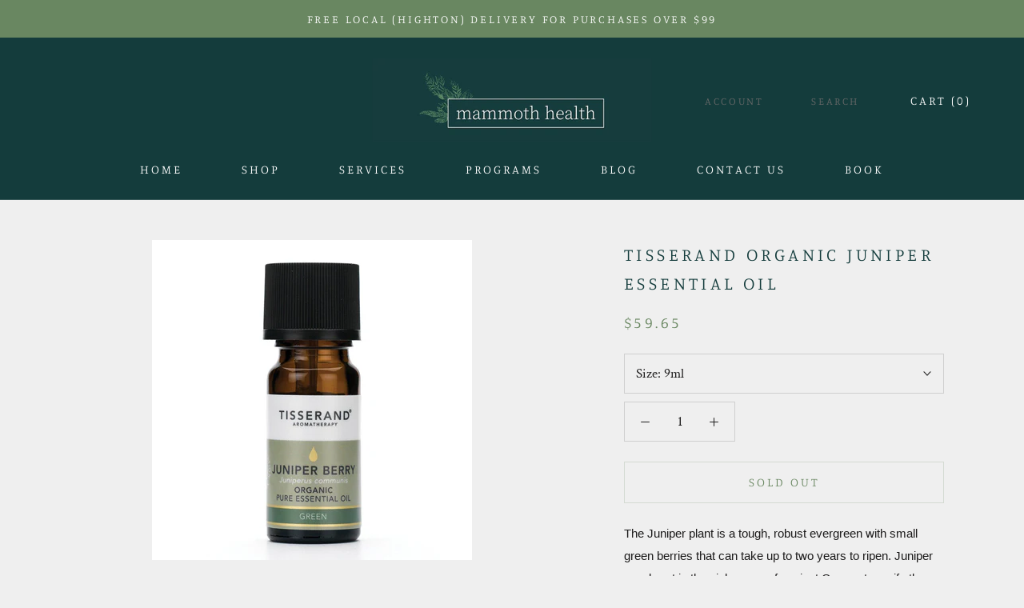

--- FILE ---
content_type: text/javascript
request_url: https://www.mammothhealth.com.au/cdn/shop/t/4/assets/custom.js?v=183944157590872491501584503714
body_size: -798
content:
//# sourceMappingURL=/cdn/shop/t/4/assets/custom.js.map?v=183944157590872491501584503714


--- FILE ---
content_type: image/svg+xml
request_url: https://www.mammothhealth.com.au/cdn/shop/t/4/assets/cursor-zoom-in.svg?v=20482780265312833911586169423
body_size: -668
content:
<svg width="35" height="35" viewBox="0 0 35 35" xmlns="http://www.w3.org/2000/svg">
  <g fill="none" fill-rule="nonzero">
    <circle fill="#ffffff" cx="17.5" cy="17.5" r="17.5"/>
    <path fill="#143c3c" d="M24 18h-6v6h-1v-6h-6v-1h6v-6h1v6h6"/>
  </g>
</svg>